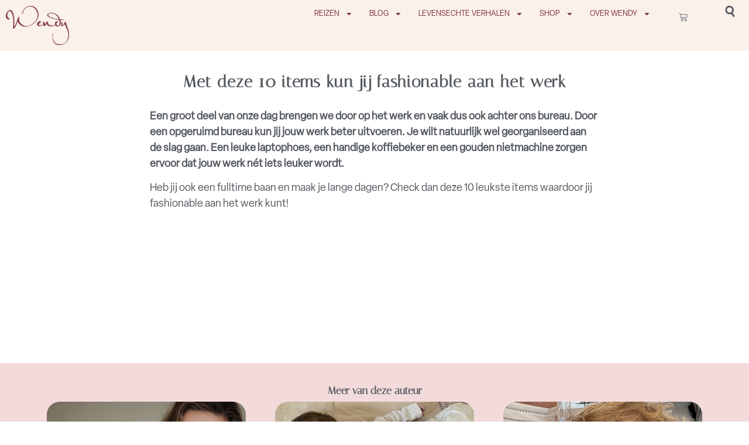

--- FILE ---
content_type: text/css
request_url: https://www.wendyonline.nl/wp-content/uploads/elementor/css/post-102363.css?ver=1768620827
body_size: 587
content:
.elementor-102363 .elementor-element.elementor-element-f5f532e{--display:flex;--margin-top:0%;--margin-bottom:0%;--margin-left:0%;--margin-right:0%;--padding-top:0%;--padding-bottom:0%;--padding-left:0%;--padding-right:0%;}.elementor-widget-theme-post-featured-image .widget-image-caption{color:var( --e-global-color-text );font-family:var( --e-global-typography-text-font-family ), Sans-serif;font-weight:var( --e-global-typography-text-font-weight );}.elementor-102363 .elementor-element.elementor-element-3a0df8c > .elementor-widget-container{padding:2% 20% 0% 20%;}.elementor-102363 .elementor-element.elementor-element-3a0df8c{text-align:center;}.elementor-102363 .elementor-element.elementor-element-3a0df8c img{width:100%;height:400px;object-fit:cover;object-position:center center;border-radius:12px 12px 12px 12px;}.elementor-102363 .elementor-element.elementor-element-25bac22{--display:flex;--margin-top:0%;--margin-bottom:0%;--margin-left:0%;--margin-right:0%;--padding-top:0%;--padding-bottom:3%;--padding-left:10%;--padding-right:10%;}.elementor-widget-theme-post-title .elementor-heading-title{font-family:var( --e-global-typography-primary-font-family ), Sans-serif;font-weight:var( --e-global-typography-primary-font-weight );color:var( --e-global-color-primary );}.elementor-102363 .elementor-element.elementor-element-e444b9a > .elementor-widget-container{margin:6% 0% 0% 0%;padding:0px 0px 0px 0px;}.elementor-102363 .elementor-element.elementor-element-e444b9a.elementor-element{--align-self:center;}.elementor-102363 .elementor-element.elementor-element-e444b9a{text-align:center;}.elementor-102363 .elementor-element.elementor-element-e444b9a .elementor-heading-title{font-family:"Italiana", Sans-serif;font-size:28px;font-weight:600;text-transform:none;letter-spacing:1.3px;color:#54595F;}.elementor-102363 .elementor-element.elementor-element-ca06102{--display:flex;--margin-top:0%;--margin-bottom:0%;--margin-left:0%;--margin-right:0%;--padding-top:0%;--padding-bottom:2%;--padding-left:20%;--padding-right:20%;}.elementor-widget-theme-post-content{color:var( --e-global-color-text );font-family:var( --e-global-typography-text-font-family ), Sans-serif;font-weight:var( --e-global-typography-text-font-weight );}.elementor-102363 .elementor-element.elementor-element-2b2e0f9{color:var( --e-global-color-secondary );font-family:"Elza", Sans-serif;font-size:18px;font-weight:400;}.elementor-102363 .elementor-element.elementor-element-f93124a{--display:flex;}.elementor-102363 .elementor-element.elementor-element-33ff46b{--display:flex;--margin-top:6%;--margin-bottom:0%;--margin-left:0%;--margin-right:0%;--padding-top:3%;--padding-bottom:3%;--padding-left:0%;--padding-right:0%;}.elementor-102363 .elementor-element.elementor-element-33ff46b:not(.elementor-motion-effects-element-type-background), .elementor-102363 .elementor-element.elementor-element-33ff46b > .elementor-motion-effects-container > .elementor-motion-effects-layer{background-color:var( --e-global-color-accent );}.elementor-widget-heading .elementor-heading-title{font-family:var( --e-global-typography-primary-font-family ), Sans-serif;font-weight:var( --e-global-typography-primary-font-weight );color:var( --e-global-color-primary );}.elementor-102363 .elementor-element.elementor-element-ea84a8d > .elementor-widget-container{margin:0% 0% 0% 0%;}.elementor-102363 .elementor-element.elementor-element-ea84a8d{text-align:center;}.elementor-102363 .elementor-element.elementor-element-ea84a8d .elementor-heading-title{font-family:"Italiana", Sans-serif;font-size:18px;font-weight:600;color:var( --e-global-color-secondary );}.elementor-widget-loop-grid .elementor-button{background-color:var( --e-global-color-accent );font-family:var( --e-global-typography-accent-font-family ), Sans-serif;font-weight:var( --e-global-typography-accent-font-weight );}.elementor-widget-loop-grid .elementor-pagination{font-family:var( --e-global-typography-secondary-font-family ), Sans-serif;font-weight:var( --e-global-typography-secondary-font-weight );}.elementor-widget-loop-grid .e-load-more-message{font-family:var( --e-global-typography-secondary-font-family ), Sans-serif;font-weight:var( --e-global-typography-secondary-font-weight );}.elementor-102363 .elementor-element.elementor-element-22c5a9f{--grid-columns:3;}@media(max-width:1024px){.elementor-102363 .elementor-element.elementor-element-22c5a9f{--grid-columns:2;}}@media(max-width:767px){.elementor-102363 .elementor-element.elementor-element-f5f532e{--padding-top:5%;--padding-bottom:5%;--padding-left:5%;--padding-right:5%;}.elementor-102363 .elementor-element.elementor-element-3a0df8c > .elementor-widget-container{padding:0% 0% 0% 0%;}.elementor-102363 .elementor-element.elementor-element-3a0df8c img{height:180px;border-radius:12px 12px 12px 12px;}.elementor-102363 .elementor-element.elementor-element-25bac22{--padding-top:5%;--padding-bottom:5%;--padding-left:5%;--padding-right:5%;}.elementor-102363 .elementor-element.elementor-element-e444b9a .elementor-heading-title{font-size:18px;line-height:1.3em;}.elementor-102363 .elementor-element.elementor-element-ca06102{--padding-top:5%;--padding-bottom:5%;--padding-left:5%;--padding-right:5%;}.elementor-102363 .elementor-element.elementor-element-22c5a9f{--grid-columns:1;}}/* Start Custom Fonts CSS */@font-face {
	font-family: 'Italiana';
	font-style: normal;
	font-weight: normal;
	font-display: auto;
	src: url('https://www.wendyonline.nl/wp-content/uploads/Italiana-Regular-1.ttf') format('truetype');
}
/* End Custom Fonts CSS */